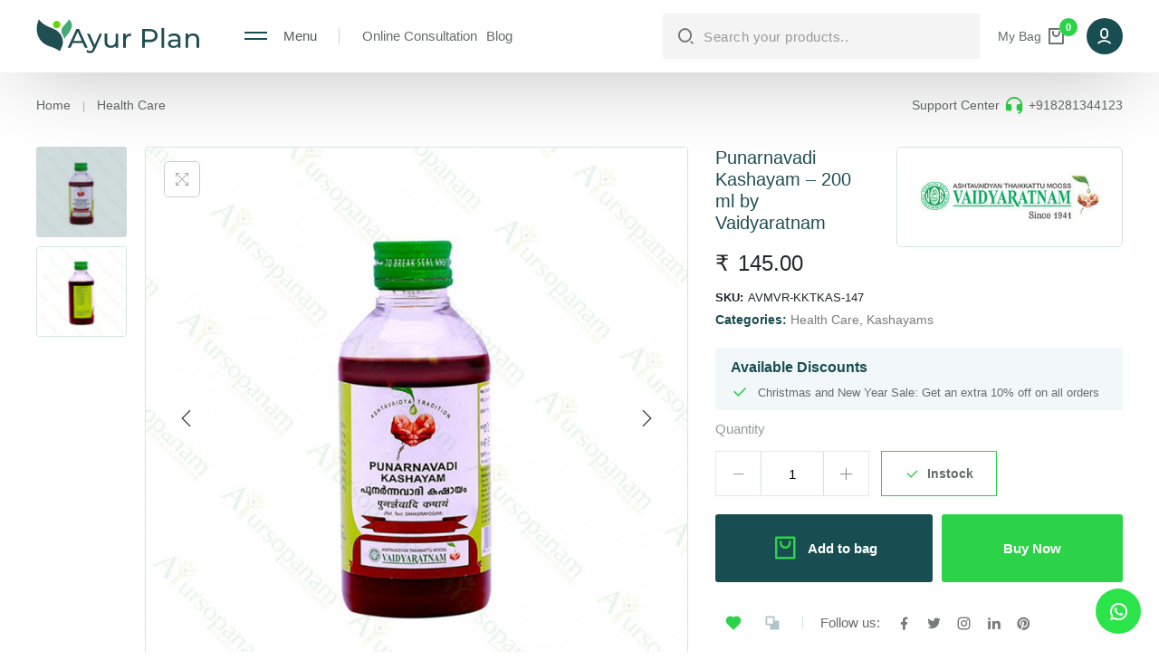

--- FILE ---
content_type: image/svg+xml
request_url: https://www.ayurplan.com/wp-content/themes/ayurplan/skin/images/bag-white.svg
body_size: 179
content:
<?xml version="1.0" encoding="utf-8"?>
<!-- Generator: Adobe Illustrator 25.2.1, SVG Export Plug-In . SVG Version: 6.00 Build 0)  -->
<svg version="1.1" id="Layer_1" xmlns="http://www.w3.org/2000/svg" xmlns:xlink="http://www.w3.org/1999/xlink" x="0px" y="0px"
	 viewBox="0 0 24 24" style="enable-background:new 0 0 24 24;" xml:space="preserve">
<style type="text/css">
	.st0{fill:#FFFFFF;}
</style>
<path class="st0" d="M20,22H4c-0.6,0-1-0.4-1-1V3c0-0.6,0.4-1,1-1h16c0.6,0,1,0.4,1,1v18C21,21.6,20.6,22,20,22z M19,20V4H5v16H19z
	 M9,6v2c0,1.7,1.3,3,3,3s3-1.3,3-3V6h2v2c0,2.8-2.2,5-5,5s-5-2.2-5-5V6H9z"/>
</svg>


--- FILE ---
content_type: image/svg+xml
request_url: https://www.ayurplan.com/wp-content/themes/ayurplan/skin/images/shopping-bag.svg
body_size: 183
content:
<?xml version="1.0" encoding="utf-8"?>
<!-- Generator: Adobe Illustrator 25.2.1, SVG Export Plug-In . SVG Version: 6.00 Build 0)  -->
<svg version="1.1" id="Layer_1" xmlns="http://www.w3.org/2000/svg" xmlns:xlink="http://www.w3.org/1999/xlink" x="0px" y="0px"
	 viewBox="0 0 24 24" style="enable-background:new 0 0 24 24;" xml:space="preserve">
<style type="text/css">
	.st0{fill:none;}
	.st1{fill:#B0C5C6;}
</style>
<path class="st0" d="M0,0h24v24H0V0z"/>
<path class="st1" d="M20,22H4c-0.6,0-1-0.4-1-1V3c0-0.6,0.4-1,1-1h16c0.6,0,1,0.4,1,1v18C21,21.6,20.6,22,20,22z M19,20V4H5v16H19z
	 M9,6v2c0,1.7,1.3,3,3,3s3-1.3,3-3V6h2v2c0,2.8-2.2,5-5,5s-5-2.2-5-5V6H9z"/>
</svg>


--- FILE ---
content_type: image/svg+xml
request_url: https://www.ayurplan.com/wp-content/themes/ayurplan/skin/images/heart-fill-green.svg
body_size: 139
content:
<?xml version="1.0" encoding="utf-8"?>
<!-- Generator: Adobe Illustrator 25.2.1, SVG Export Plug-In . SVG Version: 6.00 Build 0)  -->
<svg version="1.1" id="Layer_1" xmlns="http://www.w3.org/2000/svg" xmlns:xlink="http://www.w3.org/1999/xlink" x="0px" y="0px"
	 viewBox="0 0 24 24" style="enable-background:new 0 0 24 24;" xml:space="preserve">
<style type="text/css">
	.st0{fill:none;}
	.st1{fill:#2CD248;}
</style>
<path class="st0" d="M0,0h24v24H0V0z"/>
<path class="st1" d="M12,4.5c2.3-2.1,6-2,8.2,0.2c2.3,2.3,2.3,5.9,0.2,8.2L12,21.5L3.5,13c-2.1-2.4-2-6,0.2-8.2
	C6,2.5,9.6,2.4,12,4.5z"/>
</svg>


--- FILE ---
content_type: image/svg+xml
request_url: https://www.ayurplan.com/wp-content/themes/ayurplan/skin/images/heart-fill.svg
body_size: 139
content:
<?xml version="1.0" encoding="utf-8"?>
<!-- Generator: Adobe Illustrator 25.2.1, SVG Export Plug-In . SVG Version: 6.00 Build 0)  -->
<svg version="1.1" id="Layer_1" xmlns="http://www.w3.org/2000/svg" xmlns:xlink="http://www.w3.org/1999/xlink" x="0px" y="0px"
	 viewBox="0 0 24 24" style="enable-background:new 0 0 24 24;" xml:space="preserve">
<style type="text/css">
	.st0{fill:none;}
	.st1{fill:#B0C5C6;}
</style>
<path class="st0" d="M0,0h24v24H0V0z"/>
<path class="st1" d="M12,4.5c2.3-2.1,6-2,8.2,0.2c2.3,2.3,2.3,5.9,0.2,8.2L12,21.5L3.5,13c-2.1-2.4-2-6,0.2-8.2
	C6,2.5,9.6,2.4,12,4.5z"/>
</svg>
